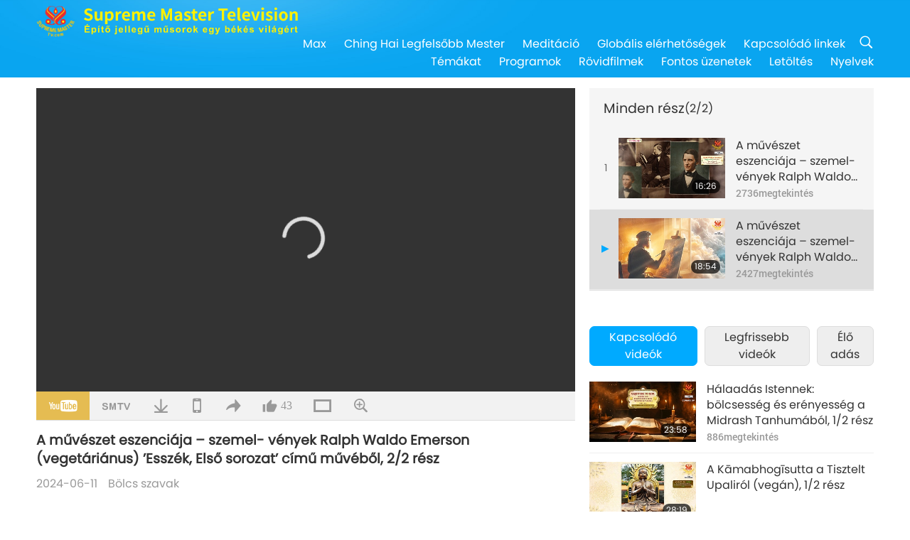

--- FILE ---
content_type: text/html; charset=UTF-8
request_url: https://www2.suprememastertv.com/hu1/v/244458826714.html
body_size: 64199
content:
<!doctype html>
<html lang="hu-HU">

  <head>
    <meta charset="utf-8" name="viewport"
      content="width=device-width, initial-scale=1.0, minimum-scale=1.0, maximum-scale=1.0, user-scalable=no" />
    <meta name="description" content="„Az, hogy minden alkotás végül egy ősi Erőre utal, magyarázatot ad a legmagasabb művészet minden művének közös vonásaira, - hogy egyetemesen érthetőek; hogy visszaadják számunkra a legegyszerűbb lelki…">
    <meta property="og:image" content="../../vimages/202406/2443-WOW1.jpg" />
    <title>A művészet eszenciája – szemel- vények Ralph Waldo Emerson (vegetáriánus) ’Esszék, Első sorozat’ című művéből, 2/2 rész - - Magyar</title>
    <link href="../../css/fonts.css?303374802283" rel="stylesheet" type="text/css">
    <link href="../../css/fonts_main.css?v=303374802420" rel="stylesheet" type="text/css">    <link href="../../favicon.png" rel="icon" />
    <link href="../../css/main.css?303374802157" rel="stylesheet" type="text/css">
    <link href="../../css/v.css?303374802407" rel="stylesheet" type="text/css">
    <link href="../../css/dialog.css?303374802847" rel="stylesheet" type="text/css">
    <link href="../../css/video-js.css?303374802250" rel="stylesheet">
    <link href="../../css/video-js-other.css?303374802666" rel="stylesheet">
    <link href="../../css/foundation-datepicker.css?303374802624" rel="stylesheet" type="text/css">

    <script type="text/javascript" src="../../js/jquery-min.js?303374802835"></script>
    <script type="text/javascript" src="../../js/jquery.qrcode.min.js?303374802712"></script>
    <script type="text/javascript" src="../../js/dialog.js?303374802607"></script>
    <script type="text/javascript" src="../../js/ulist.js?303374802248"></script>
    <script type="text/javascript" src="../../js/main.js?303374802586"></script>
    <script type="text/javascript" src="../../js/v.js?303374802846"></script>
    <script type="text/javascript" src="../../js/addtoany.js?303374802658"></script>
    <script type="text/javascript" src="../../js/video.js?303374802459"></script>
    <script type="text/javascript" src="../../js/video-other.js?303374802889"></script>
    <script type="text/javascript" src="../../js/videojs/hu.js?303374802958"></script>
    <script type="text/javascript" src="../../js/FileSaver.js?303374802859"></script>
    <script type="text/javascript" src="../../js/html-docx.js?303374802952"></script>
    <script type="text/javascript" src="../../js/foundation-datepicker.js?303374802428"></script>
    <script type="text/javascript" src="../../js/datepicker/hu.js?303374802539"></script><script type="text/javascript">
VSERVER = "https://video.suprememastertv.com/vod/video/";ipCountry = "us";
videoPlayerData["sourceDefault"] = "video";
videoPlayerData["videoPoster"] = "../../vimages/202406/2443-WOW1.jpg";
videoPlayerData["youTubeUrl"] = "Lo3H3wGhofI";
videoPlayerData["videoLength"]= "18:54";
videoPlayerData["vid"] = "244458826714";
videoPlayerData["start"] = "0";
videoPlayerData["videoFile"] = new Array();
videoPlayerData["videoFile"].push(new Array('1080p','2024/0611/2443-WOW-Ralph-Waldo-Emerson-p2o2-1080p.mp4'));
videoPlayerData["videoFile"].push(new Array('720p','2024/0611/2443-WOW-Ralph-Waldo-Emerson-p2o2-2m.mp4'));
videoPlayerData["videoFile"].push(new Array('396p','2024/0611/2443-WOW-Ralph-Waldo-Emerson-p2o2-700k.mp4'));
LANG = "hu";
</script>  </head>

  <body class="lang-hu">
    <div class="viewport" id="viewport">
<aside class="menu-lang" id="menu-lang-mobile"><div class="bottom-mask"></div><div class="btn-close-lang-diagbox ico-close" id="btn-close-lang-diagbox"></div><div class="menu-langbox"><ul><li><a data="en" href="/en1/">English (English)</a></li><li><a data="ch" href="/ch1/">正體中文 (Chinese trad.)</a></li><li><a data="gb" href="/gb1/">简体中文 (Chinese simp.)</a></li><li><a data="de" href="/de1/">Deutsch (German)</a></li><li><a data="es" href="/es1/">Español (Spanish)</a></li><li><a data="fr" href="/fr1/">Français (French)</a></li><li class="current"><a data="hu" href="/hu1/">Magyar (Hungarian)</a></li><li><a data="jp" href="/jp1/">日本語 (Japanese)</a></li><li><a data="kr" href="/kr1/">한국어 (Korean)</a></li><li><a data="mn" href="/mn1/">Монгол хэл (Mongolian)</a></li><li><a data="vn" href="/vn1/">Âu Lạc (Vietnamese)</a></li><li><a data="bg" href="/bg1/">български (Bulgarian)</a></li><li><a data="ms" href="/ms1/">Bahasa Melayu (Malay)</a></li><li><a data="fa" href="/fa1/">فارسی (Persian)</a></li><li><a data="pt" href="/pt1/">Português (Portuguese)</a></li><li><a data="ro" href="/ro1/">Română (Romanian)</a></li><li><a data="id" href="/id1/">Bahasa Indonesia (Indonesian)</a></li><li><a data="th" href="/th1/">ไทย (Thai)</a></li><li><a data="ar" href="/ar1/">العربية (Arabic)</a></li><li><a data="cs" href="/cs1/">Čeština (Czech)</a></li><li><a data="pa" href="/pa1/">ਪੰਜਾਬੀ (Punjabi)</a></li><li><a data="ru" href="/ru1/">Русский (Russian)</a></li><li><a data="te" href="/te1/">తెలుగు లిపి (Telugu)</a></li><li><a data="hi" href="/hi1/">हिन्दी (Hindi)</a></li><li><a data="pl" href="/pl1/">Polski (Polish)</a></li><li><a data="it" href="/it1/">Italiano (Italian)</a></li><li><a data="tl" href="/tl1/">Wikang Tagalog (Tagalog)</a></li><li><a data="uk" href="/uk1/">Українська Мова (Ukrainian)</a></li></ul></div></aside>
<div class="srch-diag" id="srch-diag"><div class="titles">Keresés<button class="btn-srch-close ico-close" id="btn-srch-close"></button></div><div class="srch-keywords-input"><div class="srch-limit"><div class="srch-lang" id="btn-srch-limit" tar="srch-lang-list" event="click" diffy="10"><div class="name" id="srch-lang-name">Magyar</div><span class="ico-downr"></span></div></div><div class="srch-inputbox"><div class="srch-loading" id="srch-loading"></div><input type="text" class="srch-keywords" id="srch-keywords" placeholder="Kulcsszavak" autocomplete="off"><button class="btn-srch-submit ico-srch" id="btn-srch-submit"></button></div></div><div class="srch-keywords-list" id="srch-keywords-list"><div class="srch-keywords-links" id="srch-keywords-links"></div></div></div>
<nav class="navmenus" id="navmenus"><div class="navmenu-topbar"><button class="btn-navmenu-close ico-close" id="btn-navmenu-close"></button></div><div class="navmenus-contents" id="navmenus-contents"><div class="bottom-mask"></div><div class="navmenu-item"><h3 class="title-mobile"><a href="../">Kezdő oldal</a></h3></div><div class="navmenu-item"><h3 class="title-mobile"><a href="../../webtv/">Élő adás</a></h3></div><div class="navmenu-item"><h3 class="title-mobile"><a href="../../max/">Max</a></h3></div><div class="navmenu-item"><h3 class="title-mobile"><a href="../download" class="menu-title">Letöltés</a></h3></div><div class="navmenu-item"><h3 class="title-mobile"><a href="../master/">Ching Hai Legfelsőbb Mester</a></h3></div><div class="navmenu-item"><h3 class="title-mobile"><a href="../meditation/">Meditáció</a></h3></div><div class="navmenu-item"><h3 class="title-mobile"><a href="../worldwide/">Globális elérhetőségek</a></h3></div><div class="navmenu-item" id="navmenu-channel"><h3 class="title-mobile include-submenu"><a href="../channel/veganism" class="menu-title">Témákat</a></h3><div class="submenus submenu-content submenu-content-channel"><ul class="items-column"><li><a href="../channel/veganism"><span class="name">Veganizmus</span><span class="note">Egészséges étrend a csodálatos életért.</span></a></li><li><a href="../channel/peace"><span class="name">Béke</span><span class="note">A világbéke velünk kezdődik.</span></a></li><li><a href="../channel/culture"><span class="name">Kultúra</span><span class="note">Életünk gyarapítása multikulturális hírekkel a bolygó minden részéről.</span></a></li></ul><ul class="items-column"><li><a href="../channel/spirituality"><span class="name">Spiritualitás</span><span class="note">Keresd a nagyobb tökéletességet!</span></a></li><li><a href="../channel/environment"><span class="name">Környezet</span><span class="note">Fenséges bolygónk azonnali figyelmet igényel.</span></a></li><li><a href="../channel/health"><span class="name">Egészség</span><span class="note">Fizikai jólétünkért és spirituális felemelkedésünkért.</span></a></li></ul><ul class="items-column"><li><a href="../channel/animal"><span class="name">Állatok</span><span class="note">Szeretet és társaság.</span></a></li><li><a href="../channel/art"><span class="name">Művészet</span><span class="note">Az önmegvalósítás kutatására ösztönöz.</span></a></li><li><a href="../channel/others"><span class="name">Vegyes</span><span class="note">Mindent felkaroló, mindent felölelő.</span></a></li></ul></div></div><div class="navmenu-item" id="navmenu-program"><h3 class="title-mobile include-submenu"><a href="../program/all" class="menu-title">Programok</a></h3><div class="submenus submenu-content submenu-content-program"><ul class="items-column"><li><a href="../program/all">Minden program</a></li><li><a href="../program/GOL" class="program" id="btn-semenu-item"><span class="menu-title-se">A Szeretet ajándéka</span></a></li><li><a href="../program/SCP" class="program" id="btn-semenu-item"><span class="menu-title-se">Ching Hai Legfelsőbb Mester (vegán) dalai, kompozíciói, költészete és előadásai</span></a></li><li><a href="../program/AJAR" class="program" id="btn-semenu-item" tar="navmenu-third-ajar"><span class="menu-title-se include-thirdmenu">Utazás esztétikus birodalmakon át</span><span id="ico-thirdmenu" class="ico ico-down"></span></a></li><div class="thirdmenu" id="navmenu-third-ajar"><div class="bar"><button class="btn-close-menu ico-close" id="btn-close-thirdmenu"></button></div><a href="../program/AJAR">Minden program</a><a href="../program/AJAR_TM">A Musical</a><a href="../program/AJAR_IAD">Nemzetközi Művész Nap</a><a href="../program/AJAR_SG">Egy különleges összejövetel Ching Hai Legfelsőbb Mesterrel (vegán) és megbecsült művészekkel</a><a href="../program/AJAR_JHC">Egy örömteli ünnepi ünnepség</a><a href="../program/AJAR_DRAM">Dráma</a></div><li><a href="../program/AW" class="program" id="btn-semenu-item" tar="navmenu-third-aw"><span class="menu-title-se include-thirdmenu">Állatvilág: lakótársaink</span><span id="ico-thirdmenu" class="ico ico-down"></span></a></li><div class="thirdmenu" id="navmenu-third-aw"><div class="bar"><button class="btn-close-menu ico-close" id="btn-close-thirdmenu"></button></div><a href="../program/AW">Minden program</a><a href="../program/AW_UAPC">Az állat-személy társak megértése</a><a href="../program/AW_BA">Az állat-személyek kiválósága</a><a href="../program/AW_AAP">Elképesztő állat-személyek</a></div><li><a href="../program/BMD" class="program" id="btn-semenu-item" tar="navmenu-third-bmd"><span class="menu-title-se include-thirdmenu">Mester és tanítványok között</span><span id="ico-thirdmenu" class="ico ico-down"></span></a></li><div class="thirdmenu" id="navmenu-third-bmd"><div class="bar"><button class="btn-close-menu ico-close" id="btn-close-thirdmenu"></button></div><a href="../program/BMD">Minden program</a><a href="../program/BMD_2025_2024">2025-2024 Legfrissebb</a><a href="../program/BMD_BS">Buddhista történetek</a><a href="../program/BMD_TSS">A Szurangama Szútra</a><a href="../program/BMD_TLLM">Mahavira Úr élete</a><a href="../program/BMD_BMMD">Blessings: Master Meets with Disciples, Compilation</a><a href="../program/BMD_RIH">Elvonulás Magyarországon 2005. február 23.-március 7.</a><a href="../program/BMD_MTJ">A Mester vicceket mesél</a></div><li><a href="../program/CS" class="program" id="btn-semenu-item"><span class="menu-title-se">Filmajánló</span></a></li></ul><ul class="items-column "><li><a href="../program/CTAW" class="program" id="btn-semenu-item"><span class="menu-title-se">Kulturális emlékek a világ minden táján</span></a></li><li><a href="../program/EE" class="program" id="btn-semenu-item"><span class="menu-title-se">Megvilágosító szórakozás</span></a></li><li><a href="../program/GAT" class="program" id="btn-semenu-item"><span class="menu-title-se">Aranykori technológia</span></a></li><li><a href="../program/GG" class="program" id="btn-semenu-item"><span class="menu-title-se">Jó Kormányzás</span></a></li><li><a href="../program/GPGW" class="program" id="btn-semenu-item"><span class="menu-title-se">Jó emberek, jó tettek</span></a></li><li><a href="../program/HL" class="program" id="btn-semenu-item"><span class="menu-title-se">Egészséges életmód</span></a></li><li><a href="../program/KW" class="program" id="btn-semenu-item"><span class="menu-title-se">Gyerekek csodavilágához</span></a></li></ul><ul class="items-column "><li><a href="../program/LS" class="program" id="btn-semenu-item"><span class="menu-title-se">Egy szent élete</span></a></li><li><a href="../program/MOS" class="program" id="btn-semenu-item"><span class="menu-title-se">A siker példaképei</span></a></li><li><a href="../program/AP" class="program" id="btn-semenu-item" tar="navmenu-third-ap"><span class="menu-title-se include-thirdmenu">Több részes sorozat a bolygónkról szóló ősi jóslatokról</span><span id="ico-thirdmenu" class="ico ico-down"></span></a></li><div class="thirdmenu" id="navmenu-third-ap"><div class="bar"><button class="btn-close-menu ico-close" id="btn-close-thirdmenu"></button></div><a href="../program/AP">Minden program</a><a href="../program/AP_PAMB">Próféciák Maitréja Buddháról</a><a href="../program/AP_TSC">Jézus Krisztus Második Eljövetele</a><a href="../program/AP_FNP">Az Első Nemzetek Próféciái</a><a href="../program/AP_PET">Prophecies of the End Times</a><a href="../program/AP_NA">New Age</a></div><li><a href="../program/NB" class="program" id="btn-semenu-item"><span class="menu-title-se">A természet szépsége</span></a></li><li><a href="../program/NWN" class="program" id="btn-semenu-item" tar="navmenu-third-nwn"><span class="menu-title-se include-thirdmenu">Figyelemreméltó hírek</span><span id="ico-thirdmenu" class="ico ico-down"></span></a></li><div class="thirdmenu" id="navmenu-third-nwn"><div class="bar"><button class="btn-close-menu ico-close" id="btn-close-thirdmenu"></button></div><a href="../program/NWN">Minden program</a><a href="../program/NWN_SMCH">Legfrissebb hírek</a><a href="../program/NWN_SN">Kiválasztott hírek</a><a href="../program/NWN_HL">Szívküldi üzenet</a><a href="../program/NWN_UT">Hasznos Tippek</a></div><li><a href="../program/NL" class="program" id="btn-semenu-item"><span class="menu-title-se">Nemes származásunk</span></a></li><li><a href="../program/PE" class="program" id="btn-semenu-item"><span class="menu-title-se">Föld bolygó: szerető otthonunk</span></a></li></ul><ul class="items-column "><li><a href="../program/PCC" class="program" id="btn-semenu-item"><span class="menu-title-se">Pozitív változások az országokban</span></a></li><li><a href="../program/SHOW" class="program" id="btn-semenu-item" tar="navmenu-third-show"><span class="menu-title-se include-thirdmenu">Show</span><span id="ico-thirdmenu" class="ico ico-down"></span></a></li><div class="thirdmenu" id="navmenu-third-show"><div class="bar"><button class="btn-close-menu ico-close" id="btn-close-thirdmenu"></button></div><a href="../program/SHOW">Minden program</a><a href="../program/SHOW_HEOM">Ching Hai Legfelsőbb Mester (vegán) a hús káros hatásairól</a><a href="../program/SHOW_FLC">Future Life Celebration</a></div><li><a href="../program/SS" class="program" id="btn-semenu-item"><span class="menu-title-se">Tudomány és spiritualitás</span></a></li><li><a href="../program/SWA" class="program" id="btn-semenu-item"><span class="menu-title-se">Ragyogó Világ kitüntetések</span></a></li><li><a href="../program/WAU" class="program" id="btn-semenu-item"><span class="menu-title-se">A körülöttünk lévő világ</span></a></li><li><a href="../program/UL" class="program" id="btn-semenu-item"><span class="menu-title-se">Felemelő irodalom</span></a></li><li><a href="../program/VE" class="program" id="btn-semenu-item"><span class="menu-title-se">Vega elit</span></a></li></ul><ul class="items-column "><li><a href="../program/VEG" class="program" id="btn-semenu-item" tar="navmenu-third-veg"><span class="menu-title-se include-thirdmenu">Veganizmus: a nemes életmód</span><span id="ico-thirdmenu" class="ico ico-down"></span></a></li><div class="thirdmenu" id="navmenu-third-veg"><div class="bar"><button class="btn-close-menu ico-close" id="btn-close-thirdmenu"></button></div><a href="../program/VEG">Minden program</a><a href="../program/VEG_CS">Vegán főzőműsor</a><a href="../program/VEG_MVJ">Az én vegán utam</a></div><li><a href="../program/VR" class="program" id="btn-semenu-item"><span class="menu-title-se">Vegán és vallás</span></a></li><li><a href="../program/WOW" class="program" id="btn-semenu-item" tar="navmenu-third-wow"><span class="menu-title-se include-thirdmenu">Bölcs szavak</span><span id="ico-thirdmenu" class="ico ico-down"></span></a></li><div class="thirdmenu" id="navmenu-third-wow"><div class="bar"><button class="btn-close-menu ico-close" id="btn-close-thirdmenu"></button></div><a href="../program/WOW">Minden program</a><a href="../program/WOW_SMCH">Ching Hai Legfelsőbb Mester előadásai</a></div><li><a href="../program/FEATURED" class="program" id="btn-semenu-item"><span class="menu-title-se">Kiemelt Programok</span></a></li></ul></div></div><div class="navmenu-item" id="navmenu-special"><h3 class="title-mobile include-submenu"><a href="../program/ADS" class="menu-title">Rövidfilmek</a></h3><div class="submenus submenu-content submenu-content-special"><ul class="items-column"><li><a href="../program/ADS">Minden rövidfilm</a></li><li><a href="../program/ADS_VE" >Vega elit</a></li><li><a href="../program/ADS_SMDA" >Ching Hai Legfelsőbb Mester: művészi tervek & műalkotások</a></li><li><a href="../program/ADS_VTHH" >Látogatások a Mennyben és a pokolban: beszámolók</a></li><li><a href="../program/ADS_BQYM" >A Quan Yin meditáció előnyei</a></li></ul><ul class="items-column"><li><a href="../program/ADS_MFC" >Hírességek üzenetei</a></li><li><a href="../program/ADS_ANIM" >Állatok</a></li><li><a href="../program/ADS_CC" >Klímaváltozás </a></li><li><a href="../program/ADS_SMQ" >Ching Hai Legfelsőbb Mester: idézetek</a></li><li><a href="../program/ADS_POEM" >Költemények</a></li></ul><ul class="items-column"><li><a href="../program/ADS_VRW" >Vega éttermek szerte a világon</a></li><li><a href="../program/ADS_VFSW" >Vega élelmiszerellátók szerte a világon</a></li><li><a href="../program/ADS_NASW" >Nem ölő menhelyek szerte a világon</a></li><li><a href="../program/ADS_VEM" >Venerated Enlightened Masters</a></li><li><a href="../program/ADS_IR" >…A vallásokban</a></li></ul><ul class="items-column"><li><a href="../program/ADS_LB" >Élj jobban</a></li><li><a href="../program/ADS_BOB" >A tilalmak előnyei…</a></li><li><a href="../program/ADS_DT" >Dokumentumfilmek előzetesei</a></li><li><a href="../program/ADS_MP" >Teremts békét</a></li><li><a href="../program/ADS_VTN" >Vega irányzat hírei</a></li></ul><ul class="items-column"><li><a href="../program/ADS_BV" >Legyél vegán</a></li><li><a href="../program/ADS_ALS" >Alternatív életmód: rövid jelenetek</a></li><li><a href="../program/ADS_SLOG" >Szlogenek</a></li><li><a href="../program/ADS_PSA" >Közszolgálati bejelentések</a></li><li><a href="../program/ADS_HG" >Ünnepi üdvözlet</a></li></ul><ul class="items-column"><li><a href="../program/ADS_IM" >Fontos üzenetek</a></li></ul></div></div><div class="navmenu-item"><h3 class="title-mobile"><a href="../program/ADS_IM" class="menu-title">Fontos üzenetek</a></h3></div><div class="navmenu-item"><h3 class="title-mobile"><a href="../links/">Kapcsolódó linkek</a></h3></div>	
	
<div class="navmenu-lang" id="menu-lang-pc"><div class="menu-langbox"><ul><li><a data="en" href="/en1/">English (English)</a></li>
<li><a data="ch" href="/ch1/">正體中文 (Chinese trad.)</a></li>
<li><a data="gb" href="/gb1/">简体中文 (Chinese simp.)</a></li>
<li><a data="de" href="/de1/">Deutsch (German)</a></li>
<li><a data="es" href="/es1/">Español (Spanish)</a></li>
<li><a data="fr" href="/fr1/">Français (French)</a></li>
<li class="current"><a data="hu" href="/hu1/">Magyar (Hungarian)</a></li>
<li><a data="jp" href="/jp1/">日本語 (Japanese)</a></li>
<li><a data="kr" href="/kr1/">한국어 (Korean)</a></li>
<li><a data="mn" href="/mn1/">Монгол хэл (Mongolian)</a></li>
</ul>
<ul><li><a data="vn" href="/vn1/">Âu Lạc (Vietnamese)</a></li>
<li><a data="bg" href="/bg1/">български (Bulgarian)</a></li>
<li><a data="ms" href="/ms1/">Bahasa Melayu (Malay)</a></li>
<li><a data="fa" href="/fa1/">فارسی (Persian)</a></li>
<li><a data="pt" href="/pt1/">Português (Portuguese)</a></li>
<li><a data="ro" href="/ro1/">Română (Romanian)</a></li>
<li><a data="id" href="/id1/">Bahasa Indonesia (Indonesian)</a></li>
<li><a data="th" href="/th1/">ไทย (Thai)</a></li>
<li><a data="ar" href="/ar1/">العربية (Arabic)</a></li>
<li><a data="cs" href="/cs1/">Čeština (Czech)</a></li>
</ul>
<ul><li><a data="pa" href="/pa1/">ਪੰਜਾਬੀ (Punjabi)</a></li>
<li><a data="ru" href="/ru1/">Русский (Russian)</a></li>
<li><a data="te" href="/te1/">తెలుగు లిపి (Telugu)</a></li>
<li><a data="hi" href="/hi1/">हिन्दी (Hindi)</a></li>
<li><a data="pl" href="/pl1/">Polski (Polish)</a></li>
<li><a data="it" href="/it1/">Italiano (Italian)</a></li>
<li><a data="tl" href="/tl1/">Wikang Tagalog (Tagalog)</a></li>
<li><a data="uk" href="/uk1/">Українська Мова (Ukrainian)</a></li>
</ul>
</div></div></div></nav>
<div class="header-container" id="header-container"><header class="header header-s header-min header-hide" id="header-min"></header><header class="header header-s" id="header"><div class="topbar"><div class="topbar-box">Ma van 2026.01.22 csütörtök</div></div><div class="topbox"><div class="topbox-contents" id="topbox-contents"><div class="btn-leftbox"><button class="btn-back ico-back" id="btn-back"></button><button class="btn-srch-diag ico-srch" id="btn-srch-diag-mobile"></button></div><a href="../" class="logo" id="topbox-logo"><img src="../../images/logo.png"></a><a href="../" class="title" id="topbox-title"><img src="../../images/title_hu.svg" /></a><nav id="nav" class="nav"><div class="nav-items"><div class="nav-rows1"><li><a href="../max/" class="menu-title">Max</a></h3><li><a href="../master/" class="menu-title">Ching Hai Legfelsőbb Mester</a></h3><li><a href="../meditation/">Meditáció</a></li><li><a href="../worldwide/">Globális elérhetőségek</a></li><li><a href="../links/">Kapcsolódó linkek</a></li><li class="btn-srch-extend"><a href="#" class="ico-srch" id="btn-srch-submit-extend"></a></li></div><div class="nav-rows2"><li tar="navmenu-channel"><a href="#" class="menu-title">Témákat</a></h3><li tar="navmenu-program"><a href="#" class="menu-title">Programok</a></h3><li tar="navmenu-special"><a href="#" class="menu-title">Rövidfilmek</a></h3><li tar="navmenu-important"><a href="../program/ADS_IM" class="menu-title">Fontos üzenetek</a></h3><li><a href="../search/">Letöltés</a></li><li tar="menu-lang-pc">Nyelvek</li><div class="srchs srchs-min" id="srchs"><div class="srch-keywords-input"><div class="srch-loading srch-loading-pc" id="srch-loading"></div><div class="srch-limit"><div class="srch-lang" id="btn-srch-limit" tar="srch-lang-list" event="click" diffy="12"><div class="name" id="srch-lang-name">Magyar</div><span class="ico-downr"></span></div><div class="line1"></div></div><input type="text" class="srch-keywords" id="srch-keywords" placeholder="Kulcsszavak" autocomplete="off"><button class="btn-srch-to-min ico-close" id="btn-srch-to-min"></button><button class="btn-srch-submit ico-srch" id="btn-srch-submit-extend"></button></div><div class="srch-keywords-list" id="srch-keywords-list"><div class="srch-keywords-links" id="srch-keywords-links"></div></div></div></div></div></nav><div class="srchs-m" id="srchs-m"><button class="btn-lang-diag ico-lang" id="btn-lang-diag"></button><button class="btn-navmenu ico-navmenu" id="btn-navmenu"></button></div></div></div></header></div>
<div class="btn-top" id="btn-top"></div><div class="float-menus" id="float-menus-srchs"><div class="container"><div class="float-menus-contents" id="float-menus-contents"><div class="float-menu-srch-lang" id="srch-lang-list" onclickclose><button class="btn-menuclose ico-close" id="btn-menuclose"></button><div class="menu-title">Nyelv kiválasztása</div><div class="contents-pc"><ul><li data="en">English</li>
<li data="ch">正體中文</li>
<li data="gb">简体中文</li>
<li data="de">Deutsch</li>
<li data="es">Español</li>
<li data="fr">Français</li>
<li data="hu">Magyar</li>
<li data="jp">日本語</li>
<li data="kr">한국어</li>
<li data="mn">Монгол хэл</li>
</ul>
<ul><li data="vn">Âu Lạc</li>
<li data="bg">български</li>
<li data="ms">Bahasa Melayu</li>
<li data="fa">فارسی</li>
<li data="pt">Português</li>
<li data="ro">Română</li>
<li data="id">Bahasa Indonesia</li>
<li data="th">ไทย</li>
<li data="ar">العربية</li>
<li data="cs">Čeština</li>
</ul>
<ul><li data="pa">ਪੰਜਾਬੀ</li>
<li data="ru">Русский</li>
<li data="te">తెలుగు లిపి</li>
<li data="hi">हिन्दी</li>
<li data="pl">Polski</li>
<li data="it">Italiano</li>
<li data="tl">Wikang Tagalog</li>
<li data="uk">Українська Мова</li>
<li data="more">Mások</li>
</ul>
</div><div class="contents-mobile"><ul><li data="en">English</li>
<li data="ch">正體中文</li>
<li data="gb">简体中文</li>
<li data="de">Deutsch</li>
<li data="es">Español</li>
<li data="fr">Français</li>
<li data="hu">Magyar</li>
<li data="jp">日本語</li>
<li data="kr">한국어</li>
<li data="mn">Монгол хэл</li>
<li data="vn">Âu Lạc</li>
<li data="bg">български</li>
<li data="ms">Bahasa Melayu</li>
<li data="fa">فارسی</li>
<li data="pt">Português</li>
</ul>
<ul><li data="ro">Română</li>
<li data="id">Bahasa Indonesia</li>
<li data="th">ไทย</li>
<li data="ar">العربية</li>
<li data="cs">Čeština</li>
<li data="pa">ਪੰਜਾਬੀ</li>
<li data="ru">Русский</li>
<li data="te">తెలుగు లిపి</li>
<li data="hi">हिन्दी</li>
<li data="pl">Polski</li>
<li data="it">Italiano</li>
<li data="tl">Wikang Tagalog</li>
<li data="uk">Українська Мова</li>
<li data="more">Mások</li>
</ul>
</div></div><div class="float-menu-srch-srange" id="srch-srange-list" onclickclose><button class="btn-menuclose ico-close" id="btn-menuclose"></button><div class="menu-title">Keresési tartomány</div><div class="contents"><div class="btn" id="btn" data="">Cím</div><div class="btn" id="btn" data="all">Átirat</div></div></div></div></div></div><div class="bk-play"><div class="body-box"><div class="body-left" id="body-left"><div class="playerbox-container">
  <div class="player-loading" id="loading-player">
    <svg class="spinner" viewBox="0 0 66 66" xmlns="http://www.w3.org/2000/svg"><circle class="path" fill="none" stroke-width="6" stroke-linecap="round" cx="33" cy="33" r="30"></circle></svg>
  </div>

  <div class="upnext" id="upnext">
    <div class="title">Ezután következik<span id="upnext-time"></span></div>
    <div class="vbox">
      <div class="simage">
        <div class="simagebox" id="upnext-poster">
          <img src="../../images/btn-video169.gif">          <div class="info">
            <span class="length" id="upnext-videolength"></span>
          </div>
        </div>
      </div>
      <div class="titles" id="upnext-videotitle"></div>
    </div>
    <div class="buttons">
      <div class="btn replay">
        <button class="ico-replay" id="btn-replay"></button>
      </div>
      <div class="btn stop">
        <button class="ico-stop" id="btn-stop-upnext"></button>
        <canvas id="canvas-upnext" width="60" height="60"></canvas>
      </div>
    </div>
  </div>

    <div class="playerbox" id="playerbox"></div>
</div>
<div class="player-btns" id="player-btns"><div class="btn-note" id="btn-note"><div class="text" id="btn-note-text"></div></div><button id="btn-resource" class="btn youtube ico-youtube current" note="YouTube"></button><button id="btn-resource" class="btn website ico-smtv" note="SMTV"></button><button class="btn download ico-download" id="btn-download" note="Videó letöltése"></button><button class="btn mobile ico-mobile" id="btn-mobile" note="Mobil"></button><button class="btn share ico-share" id="btn-share" note="Megosztás"></button><button class="btn liked ico-like" id="btn-like" data="244458826714" note="Kedvelés"><span id="likenum">43</span></button><button class="btn theater ico-theater" id="btn-theater" note-theater="Mozi nézet" note-default-view="Alap nézet"></button><a href="../help/bigsubtitle.html" class="btn ico-bigsubtitle" target="_blank" id="btn-bigsubtitle" note="A felirat nagyítása">&nbsp;</a></div><div class="article-box"><article class="article"><div class="article-head"><div class="titles" id="article-titles"><h1 id="article-title">A művészet eszenciája – szemel- vények Ralph Waldo Emerson (vegetáriánus) ’Esszék, Első sorozat’ című művéből, 2/2 rész</h1><div class="moreinfos"><div class="time">2024-06-11</div><div class="type"><a href="../search/?type=WOW">Bölcs szavak</a></div></div></div></div><div class="playlist" id="mobile-playlist"></div><div class="article-body"><div class="details"><div class="dhead"><span class="title">Részletek</span><div class="btns"><div id="btn-download-docx">Letöltés <span id="file-format">Docx<span></div></div></div><div class="text" id="article-text-container"><div class="list-more" id="btn-abstract-more"><div class="backcolor1"></div><div class="backcolor2"><span>Tovább olvasom</span></div></div><div class="article-text" id="article-text">„Az, hogy minden alkotás végül egy ősi Erőre utal, magyarázatot ad a legmagasabb művészet minden művének közös vonásaira, - hogy egyetemesen érthetőek; hogy visszaadják számunkra a legegyszerűbb lelkiállapotokat, és [spirituálisak] .”</div></div></div></div></article><div class="playlist-theater" id="playlist-theater"></div></div></div><div id="playlist-default"><div class="playlist" id="playlist"><div class="playlist-contaner" id="playlist-container"><div class="list-more" id="btn-playlist-more"><div class="backcolor1"></div><div class="backcolor2"><span>Továbbiak megtekintése</span></div></div><div class="title-type list-bar-play title-type-episode" id="list-bar-play">Minden rész  <span class="episode-num">(2/2)</span></div><div class="list-play" id="list-play"><div class="list-range scrollbar-y " id="list-range"><div class="list-all"><div class="vbox" id="244401959680"><div class="num1">1</div><div class="contents"><div class="simage"><div class="simagebox" style="background-image: url(../../vimages/202406/2442-WOW1s.jpg)"><a href="../v/244401959680.html" title="A művészet eszenciája – szemel- vények Ralph Waldo Emerson (vegetáriánus) ’Esszék, Első sorozat’ című művéből, 1/2 rész"></a><img src="../../images/btn-video169.gif"><div class="info"><span class="length">16:26</span></div></div></div><div class="titles"><h3><a href="../v/244401959680.html" title="A művészet eszenciája – szemel- vények Ralph Waldo Emerson (vegetáriánus) ’Esszék, Első sorozat’ című művéből, 1/2 rész">A művészet eszenciája – szemel- vények Ralph Waldo Emerson (vegetáriánus) ’Esszék, Első sorozat’ című művéből, 1/2 rész</a></h3><div class="time-pc"><span id="counter-num" class="counter-244401959680">2736</span> megtekintés</div></div></div><div class="types-mobile"><div class="type">Bölcs szavak</div><div class="time">2024-06-10</div><div class="time"><span id="counter-num" class="counter-244401959680">2736</span> megtekintés</div></div></div><div class="vbox vboxcurrent" id="244458826714"><div class="num1">2</div><div class="contents"><div class="simage"><div class="simagebox" style="background-image: url(../../vimages/202406/2443-WOW1s.jpg)"><a href="../v/244458826714.html" title="A művészet eszenciája – szemel- vények Ralph Waldo Emerson (vegetáriánus) ’Esszék, Első sorozat’ című művéből, 2/2 rész"></a><img src="../../images/btn-video169.gif"><div class="info"><span class="length">18:54</span></div></div></div><div class="titles"><h3><a href="../v/244458826714.html" title="A művészet eszenciája – szemel- vények Ralph Waldo Emerson (vegetáriánus) ’Esszék, Első sorozat’ című művéből, 2/2 rész">A művészet eszenciája – szemel- vények Ralph Waldo Emerson (vegetáriánus) ’Esszék, Első sorozat’ című művéből, 2/2 rész</a></h3><div class="time-pc"><span id="counter-num" class="counter-244458826714">2427</span> megtekintés</div></div></div><div class="types-mobile"><div class="type">Bölcs szavak</div><div class="time">2024-06-11</div><div class="time"><span id="counter-num" class="counter-244458826714">2427</span> megtekintés</div></div></div></div></div></div></div><div class="view-more-container"><div class="view-btns" id="btns-view-more"><a href="#" id="btn-view-more-related" data="related-content">Kapcsolódó videók</a><a href="#" id="btn-view-more-latest" data="latest-content">Legfrissebb videók</a><a href="../" id="btn-view-more-related">Élő adás</a></div><div class="view-more-group" id="view-more-group"><div class="view-content" id="related-content"><div class="list-more list-more-none" id="btn-related-more"><div class="backcolor1"></div><div class="backcolor2"><span>Továbbiak megtekintése</span></div></div><div class="title-type">Kapcsolódó videók</div><div class="vbox" id="299373038349"><div class="contents"><div class="simage"><div class="simagebox" style="background-image: url(../../vimages/202512/2992-WOW1s.jpg)"><a href="../v/299373038349.html" title="Hálaadás Istennek: bölcsesség és erényesség a Midrash Tanhumából, 1/2 rész"></a><img src="../../images/btn-video169.gif"><div class="info"><span class="length">23:58</span></div></div></div><div class="titles"><h3><a href="../v/299373038349.html" title="Hálaadás Istennek: bölcsesség és erényesség a Midrash Tanhumából, 1/2 rész">Hálaadás Istennek: bölcsesség és erényesség a Midrash Tanhumából, 1/2 rész</a></h3><div class="time-pc"><span id="counter-num" class="counter-299373038349">886</span> megtekintés</div></div></div><div class="types-mobile"><div class="type">Bölcs szavak</div><div class="time">2025-12-12</div><div class="time"><span id="counter-num" class="counter-299373038349">886</span> megtekintés</div></div></div><div class="vbox" id="299165840240"><div class="contents"><div class="simage"><div class="simagebox" style="background-image: url(../../vimages/202512/2990-WOW1s.jpg)"><a href="../v/299165840240.html" title="A Kāmabhogīsutta a Tisztelt Upaliról (vegán), 1/2 rész"></a><img src="../../images/btn-video169.gif"><div class="info"><span class="length">28:19</span></div></div></div><div class="titles"><h3><a href="../v/299165840240.html" title="A Kāmabhogīsutta a Tisztelt Upaliról (vegán), 1/2 rész">A Kāmabhogīsutta a Tisztelt Upaliról (vegán), 1/2 rész</a></h3><div class="time-pc"><span id="counter-num" class="counter-299165840240">1156</span> megtekintés</div></div></div><div class="types-mobile"><div class="type">Bölcs szavak</div><div class="time">2025-12-10</div><div class="time"><span id="counter-num" class="counter-299165840240">1156</span> megtekintés</div></div></div><div class="vbox" id="298966968539"><div class="contents"><div class="simage"><div class="simagebox" style="background-image: url(../../vimages/202512/2988-WOW1s.jpg)"><a href="../v/298966968539.html" title="Újraegyesülés Istennel: Avilai Szent Teréz (vegetáriánus) és a belső kastély, 1/2 rész"></a><img src="../../images/btn-video169.gif"><div class="info"><span class="length">28:18</span></div></div></div><div class="titles"><h3><a href="../v/298966968539.html" title="Újraegyesülés Istennel: Avilai Szent Teréz (vegetáriánus) és a belső kastély, 1/2 rész">Újraegyesülés Istennel: Avilai Szent Teréz (vegetáriánus) és a belső kastély, 1/2 rész</a></h3><div class="time-pc"><span id="counter-num" class="counter-298966968539">1157</span> megtekintés</div></div></div><div class="types-mobile"><div class="type">Bölcs szavak</div><div class="time">2025-12-08</div><div class="time"><span id="counter-num" class="counter-298966968539">1157</span> megtekintés</div></div></div><div class="vbox" id="298669525476"><div class="contents"><div class="simage"><div class="simagebox" style="background-image: url(../../vimages/202512/2985-WOW1s.jpg)"><a href="../v/298669525476.html" title="A dzsainizmus ‘Uttaradhyayana’ szentírásából, 20. lecke – a nirgranthák nagy feladata, 1/2 rész"></a><img src="../../images/btn-video169.gif"><div class="info"><span class="length">26:04</span></div></div></div><div class="titles"><h3><a href="../v/298669525476.html" title="A dzsainizmus ‘Uttaradhyayana’ szentírásából, 20. lecke – a nirgranthák nagy feladata, 1/2 rész">A dzsainizmus ‘Uttaradhyayana’ szentírásából, 20. lecke – a nirgranthák nagy feladata, 1/2 rész</a></h3><div class="time-pc"><span id="counter-num" class="counter-298669525476">1123</span> megtekintés</div></div></div><div class="types-mobile"><div class="type">Bölcs szavak</div><div class="time">2025-12-05</div><div class="time"><span id="counter-num" class="counter-298669525476">1123</span> megtekintés</div></div></div><div class="vbox" id="297424349454"><div class="contents"><div class="simage"><div class="simagebox" style="background-image: url(../../vimages/202511/2974-WOW1s.jpg)"><a href="../v/297424349454.html" title="Bölcsesség és összpontosítás, 1. rész a 10-ből"></a><img src="../../images/btn-video169.gif"><div class="info"><span class="length">39:35</span></div></div></div><div class="titles"><h3><a href="../v/297424349454.html" title="Bölcsesség és összpontosítás, 1. rész a 10-ből">Bölcsesség és összpontosítás, 1. rész a 10-ből</a></h3><div class="time-pc"><span id="counter-num" class="counter-297424349454">2426</span> megtekintés</div></div></div><div class="types-mobile"><div class="type">Bölcs szavak</div><div class="time">2025-11-24</div><div class="time"><span id="counter-num" class="counter-297424349454">2426</span> megtekintés</div></div></div><div class="vbox" id="297270846166"><div class="contents"><div class="simage"><div class="simagebox" style="background-image: url(../../vimages/202511/2971-WOW1s.jpg)"><a href="../v/297270846166.html" title="Egyesülés az igazi Énnel – válogatás az Upanishadok ősi hindu szövegéből, 1/2 rész (A műsor nepáli nyelvű, soknyelvű felirattal)"></a><img src="../../images/btn-video169.gif"><div class="info"><span class="length">19:54</span></div></div></div><div class="titles"><h3><a href="../v/297270846166.html" title="Egyesülés az igazi Énnel – válogatás az Upanishadok ősi hindu szövegéből, 1/2 rész (A műsor nepáli nyelvű, soknyelvű felirattal)">Egyesülés az igazi Énnel – válogatás az Upanishadok ősi hindu szövegéből, 1/2 rész (A műsor nepáli nyelvű, soknyelvű felirattal)</a></h3><div class="time-pc"><span id="counter-num" class="counter-297270846166">1461</span> megtekintés</div></div></div><div class="types-mobile"><div class="type">Bölcs szavak</div><div class="time">2025-11-21</div><div class="time"><span id="counter-num" class="counter-297270846166">1461</span> megtekintés</div></div></div><div class="vbox" id="297065688684"><div class="contents"><div class="simage"><div class="simagebox" style="background-image: url(../../vimages/202511/2969-WOW1s.jpg)"><a href="../v/297065688684.html" title="Isteni terv: betekintés Moria Felemelkedett Mester (vegetáriánus) leveleibe, 1/2 rész (A műsor bolgár nyelvű, soknyelvű felirattal)"></a><img src="../../images/btn-video169.gif"><div class="info"><span class="length">21:46</span></div></div></div><div class="titles"><h3><a href="../v/297065688684.html" title="Isteni terv: betekintés Moria Felemelkedett Mester (vegetáriánus) leveleibe, 1/2 rész (A műsor bolgár nyelvű, soknyelvű felirattal)">Isteni terv: betekintés Moria Felemelkedett Mester (vegetáriánus) leveleibe, 1/2 rész (A műsor bolgár nyelvű, soknyelvű felirattal)</a></h3><div class="time-pc"><span id="counter-num" class="counter-297065688684">1443</span> megtekintés</div></div></div><div class="types-mobile"><div class="type">Bölcs szavak</div><div class="time">2025-11-19</div><div class="time"><span id="counter-num" class="counter-297065688684">1443</span> megtekintés</div></div></div><div class="vbox" id="296853244482"><div class="contents"><div class="simage"><div class="simagebox" style="background-image: url(../../vimages/202511/2967-WOW1s.jpg)"><a href="../v/296853244482.html" title="A háború pusztítása: válogatás a ‘Mencius’ könyvből, Menciustól (vegán), a tisztelt konfuciánus filozófustól, 1/2 rész (A műsor koreai nyelvű, soknyelvű felirattal)"></a><img src="../../images/btn-video169.gif"><div class="info"><span class="length">17:58</span></div></div></div><div class="titles"><h3><a href="../v/296853244482.html" title="A háború pusztítása: válogatás a ‘Mencius’ könyvből, Menciustól (vegán), a tisztelt konfuciánus filozófustól, 1/2 rész (A műsor koreai nyelvű, soknyelvű felirattal)">A háború pusztítása: válogatás a ‘Mencius’ könyvből, Menciustól (vegán), a tisztelt konfuciánus filozófustól, 1/2 rész (A műsor koreai nyelvű, soknyelvű felirattal)</a></h3><div class="time-pc"><span id="counter-num" class="counter-296853244482">1540</span> megtekintés</div></div></div><div class="types-mobile"><div class="type">Bölcs szavak</div><div class="time">2025-11-17</div><div class="time"><span id="counter-num" class="counter-296853244482">1540</span> megtekintés</div></div></div><div class="vbox" id="296566175841"><div class="contents"><div class="simage"><div class="simagebox" style="background-image: url(../../vimages/202511/2964-WOW1s.jpg)"><a href="../v/296566175841.html" title="A szent Ige: válogatás a zoroasztrizmus Ormazd Yast művéből, 1/2 rész (perzsa nyelven bemutatva)"></a><img src="../../images/btn-video169.gif"><div class="info"><span class="length">22:28</span></div></div></div><div class="titles"><h3><a href="../v/296566175841.html" title="A szent Ige: válogatás a zoroasztrizmus Ormazd Yast művéből, 1/2 rész (perzsa nyelven bemutatva)">A szent Ige: válogatás a zoroasztrizmus Ormazd Yast művéből, 1/2 rész (perzsa nyelven bemutatva)</a></h3><div class="time-pc"><span id="counter-num" class="counter-296566175841">1350</span> megtekintés</div></div></div><div class="types-mobile"><div class="type">Bölcs szavak</div><div class="time">2025-11-14</div><div class="time"><span id="counter-num" class="counter-296566175841">1350</span> megtekintés</div></div></div><div class="vbox" id="296362222837"><div class="contents"><div class="simage"><div class="simagebox" style="background-image: url(../../vimages/202511/2962-WOW1s.jpg)"><a href="../v/296362222837.html" title="A Cao Đài Isteni Üzenetek Gyűjteményéből, 1/2 rész(A műsor Au Lac-i (vietnami) nyelvű)"></a><img src="../../images/btn-video169.gif"><div class="info"><span class="length">18:45</span></div></div></div><div class="titles"><h3><a href="../v/296362222837.html" title="A Cao Đài Isteni Üzenetek Gyűjteményéből, 1/2 rész(A műsor Au Lac-i (vietnami) nyelvű)">A Cao Đài Isteni Üzenetek Gyűjteményéből, 1/2 rész(A műsor Au Lac-i (vietnami) nyelvű)</a></h3><div class="time-pc"><span id="counter-num" class="counter-296362222837">1430</span> megtekintés</div></div></div><div class="types-mobile"><div class="type">Bölcs szavak</div><div class="time">2025-11-12</div><div class="time"><span id="counter-num" class="counter-296362222837">1430</span> megtekintés</div></div></div></div><div class="view-content" id="latest-content"><div class="list-more list-more-none" id="btn-latest-more"><div class="backcolor1"></div><div class="backcolor2"><span>Továbbiak megtekintése</span></div></div><div class="title-type">Legfrissebb videók</div><div class="vbox" id="303065765912"><div class="contents"><div class="simage"><div class="simagebox" style="background-image: url(../../vimages/202601/3029-VEG1s.jpg)"><a href="../v/303065765912.html" title="Slow Cooked Senegalese Stew, Part 2 of 2 – Fragrant Vegan Thieboudienne (Jollof Rice) with Tomato and Bell Pepper Nokos Base"></a><img src="../../images/btn-video169.gif"><div class="info"><span class="length">28:56</span></div></div></div><div class="titles"><h3><a href="../v/303065765912.html" title="Slow Cooked Senegalese Stew, Part 2 of 2 – Fragrant Vegan Thieboudienne (Jollof Rice) with Tomato and Bell Pepper Nokos Base">Slow Cooked Senegalese Stew, Part 2 of 2 – Fragrant Vegan Thieboudienne (Jollof Rice) with Tomato and Bell Pepper Nokos Base</a></h3><div class="time-pc"><span id="counter-num" class="counter-303065765912">232</span> megtekintés</div></div></div><div class="types-mobile"><div class="type">Veganizmus: a nemes életmód</div><div class="time">2026-01-18</div><div class="time"><span id="counter-num" class="counter-303065765912">232</span> megtekintés</div></div></div><div class="vbox" id="302916560175"><div class="contents"><div class="simage"><div class="simagebox" style="background-image: url(../../vimages/202601/3029-BMD1s.jpg)"><a href="../v/302916560175.html" title="Őszinte Mestert nehéz találni, 1/5 rész"></a><img src="../../images/btn-video169.gif"><div class="info"><span class="length">42:05</span></div></div></div><div class="titles"><h3><a href="../v/302916560175.html" title="Őszinte Mestert nehéz találni, 1/5 rész">Őszinte Mestert nehéz találni, 1/5 rész</a></h3><div class="time-pc"><span id="counter-num" class="counter-302916560175">1712</span> megtekintés</div></div></div><div class="types-mobile"><div class="type">Mester és tanítványok között</div><div class="time">2026-01-18</div><div class="time"><span id="counter-num" class="counter-302916560175">1712</span> megtekintés</div></div></div><div class="vbox" id="302824709330"><div class="contents"><div class="simage"><div class="simagebox" style="background-image: url(../../vimages/202601/3028-NWN-81s.jpg)"><a href="../v/302824709330.html" title="Sharing Amazing Story of How A Person Found Master"></a><img src="../../images/btn-video169.gif"><div class="info"><span class="length">4:35</span></div></div></div><div class="titles"><h3><a href="../v/302824709330.html" title="Sharing Amazing Story of How A Person Found Master">Sharing Amazing Story of How A Person Found Master</a></h3><div class="time-pc"><span id="counter-num" class="counter-302824709330">812</span> megtekintés</div></div></div><div class="types-mobile"><div class="type">Figyelemreméltó hírek</div><div class="time">2026-01-17</div><div class="time"><span id="counter-num" class="counter-302824709330">812</span> megtekintés</div></div></div><div class="vbox" id="302982406751"><div class="contents"><div class="simage"><div class="simagebox" style="background-image: url(../../vimages/202601/3028-NWN1s.jpg)"><a href="../v/302982406751.html" title="Figyelemreméltó hírek"></a><img src="../../images/btn-video169.gif"><div class="info"><span class="length">40:14</span></div></div></div><div class="titles"><h3><a href="../v/302982406751.html" title="Figyelemreméltó hírek">Figyelemreméltó hírek</a></h3><div class="time-pc"><span id="counter-num" class="counter-302982406751">251</span> megtekintés</div></div></div><div class="types-mobile"><div class="type">Figyelemreméltó hírek</div><div class="time">2026-01-17</div><div class="time"><span id="counter-num" class="counter-302982406751">251</span> megtekintés</div></div></div><div class="vbox" id="302982406713"><div class="contents"><div class="simage"><div class="simagebox" style="background-image: url(../../vimages/202601/3028-WOW1s.jpg)"><a href="../v/302982406713.html" title="Válogatás Gideon Jasper Richard Ouseley tiszteletes (vegetáriánus) ’A szent tizenkettő evangéliuma’ című művéből – 15-17 fejezetek, 2/2 rész"></a><img src="../../images/btn-video169.gif"><div class="info"><span class="length">19:53</span></div></div></div><div class="titles"><h3><a href="../v/302982406713.html" title="Válogatás Gideon Jasper Richard Ouseley tiszteletes (vegetáriánus) ’A szent tizenkettő evangéliuma’ című művéből – 15-17 fejezetek, 2/2 rész">Válogatás Gideon Jasper Richard Ouseley tiszteletes (vegetáriánus) ’A szent tizenkettő evangéliuma’ című művéből – 15-17 fejezetek, 2/2 rész</a></h3><div class="time-pc"><span id="counter-num" class="counter-302982406713">293</span> megtekintés</div></div></div><div class="types-mobile"><div class="type">Bölcs szavak</div><div class="time">2026-01-17</div><div class="time"><span id="counter-num" class="counter-302982406713">293</span> megtekintés</div></div></div><div class="vbox" id="302982406391"><div class="contents"><div class="simage"><div class="simagebox" style="background-image: url(../../vimages/202601/3028-UL1s.jpg)"><a href="../v/302982406391.html" title="“PEACE: Five Tales of Compassion for a Better World” by Cindy Vera (vegan), Part 2 of 2"></a><img src="../../images/btn-video169.gif"><div class="info"><span class="length">20:21</span></div></div></div><div class="titles"><h3><a href="../v/302982406391.html" title="“PEACE: Five Tales of Compassion for a Better World” by Cindy Vera (vegan), Part 2 of 2">“PEACE: Five Tales of Compassion for a Better World” by Cindy Vera (vegan), Part 2 of 2</a></h3><div class="time-pc"><span id="counter-num" class="counter-302982406391">215</span> megtekintés</div></div></div><div class="types-mobile"><div class="type">Felemelő irodalom</div><div class="time">2026-01-17</div><div class="time"><span id="counter-num" class="counter-302982406391">215</span> megtekintés</div></div></div><div class="vbox" id="302824709369"><div class="contents"><div class="simage"><div class="simagebox" style="background-image: url(../../vimages/202601/3028-AJAR1s.jpg)"><a href="../v/302824709369.html" title="An Evening Celebration in Honor of the Birthday of Shakyamuni Buddha (vegan), Part 4 of 6"></a><img src="../../images/btn-video169.gif"><div class="info"><span class="length">25:59</span></div></div></div><div class="titles"><h3><a href="../v/302824709369.html" title="An Evening Celebration in Honor of the Birthday of Shakyamuni Buddha (vegan), Part 4 of 6">An Evening Celebration in Honor of the Birthday of Shakyamuni Buddha (vegan), Part 4 of 6</a></h3><div class="time-pc"><span id="counter-num" class="counter-302824709369">635</span> megtekintés</div></div></div><div class="types-mobile"><div class="type">Utazás esztétikus birodalmakon át</div><div class="time">2026-01-17</div><div class="time"><span id="counter-num" class="counter-302824709369">635</span> megtekintés</div></div></div><div class="vbox" id="302824709232"><div class="contents"><div class="simage"><div class="simagebox" style="background-image: url(../../vimages/202601/3028-BMD1s.jpg)"><a href="../v/302824709232.html" title="Az igazi ima csendben történik, 7/7 rész"></a><img src="../../images/btn-video169.gif"><div class="info"><span class="length">34:52</span></div></div></div><div class="titles"><h3><a href="../v/302824709232.html" title="Az igazi ima csendben történik, 7/7 rész">Az igazi ima csendben történik, 7/7 rész</a></h3><div class="time-pc"><span id="counter-num" class="counter-302824709232">1283</span> megtekintés</div></div></div><div class="types-mobile"><div class="type">Mester és tanítványok között</div><div class="time">2026-01-17</div><div class="time"><span id="counter-num" class="counter-302824709232">1283</span> megtekintés</div></div></div><div class="vbox" id="302724061280"><div class="contents"><div class="simage"><div class="simagebox" style="background-image: url(../../vimages/202601/3027-NWN-11s.jpg)"><a href="../v/302724061280.html" title="7th Annual SacTown VegFest in Sacramento, CA, USA"></a><img src="../../images/btn-video169.gif"><div class="info"><span class="length">4:37</span></div></div></div><div class="titles"><h3><a href="../v/302724061280.html" title="7th Annual SacTown VegFest in Sacramento, CA, USA">7th Annual SacTown VegFest in Sacramento, CA, USA</a></h3><div class="time-pc"><span id="counter-num" class="counter-302724061280">874</span> megtekintés</div></div></div><div class="types-mobile"><div class="type">Figyelemreméltó hírek</div><div class="time">2026-01-16</div><div class="time"><span id="counter-num" class="counter-302724061280">874</span> megtekintés</div></div></div><div class="vbox" id="302724061356"><div class="contents"><div class="simage"><div class="simagebox" style="background-image: url(../../vimages/202601/3027-NWN-81s.jpg)"><a href="../v/302724061356.html" title="Sharing Expressing Sentiments in Response to Our Beloved Master’s Thoughtful and Powerful Poetry"></a><img src="../../images/btn-video169.gif"><div class="info"><span class="length">4:39</span></div></div></div><div class="titles"><h3><a href="../v/302724061356.html" title="Sharing Expressing Sentiments in Response to Our Beloved Master’s Thoughtful and Powerful Poetry">Sharing Expressing Sentiments in Response to Our Beloved Master’s Thoughtful and Powerful Poetry</a></h3><div class="time-pc"><span id="counter-num" class="counter-302724061356">943</span> megtekintés</div></div></div><div class="types-mobile"><div class="type">Figyelemreméltó hírek</div><div class="time">2026-01-16</div><div class="time"><span id="counter-num" class="counter-302724061356">943</span> megtekintés</div></div></div></div></div></div></div></div></div></div><footer class="footer" id="footer"><div class="logos"><img src="../../images/logo_copyright.png"/><div class="slogan">“
Legyetek Vegánok, Őrizzétek meg a Békét, Cselekedjetek Jót. <br>
Keressetek egy Mestert, ha Haza akartok menni. ”<br>
~ Ching Hai Legfelsőbb Mester (vegán)
</div></div><div class="sitelinks"><a href="https://www.facebook.com/SupremeMasterTelevision" class="ico-facebook" target="_blank"></a><a href="https://www.twitter.com/SupremeMasterTV" class="ico-twitter" target="_blank"></a><a href="https://www.instagram.com/SupremeMasterTV" class="ico-instagram" target="_blank"></a><a href="https://SupremeMasterTV.tumblr.com" class="ico-tumblr" target="_blank"></a></div><div class="links"><a href="../">Kezdő oldal</a><a href="../about-us/">Rólunk</a><a href="../contact/">Kapcsolat</a><a href="../links/">Kapcsolódó linkek</a><a href="#" id="btn-download-app">App</a></div><div class="infos"><div>Ez a honlap használható a Google Chrome, Microsoft Edge, FireFox, Safari és Opera böngészőkkel.</div><div>Copyright © Ching Hai Legfelsőbb Mester Nemzetközi Egyesület. Minden jog fenntartva.</div></div><div class="bar"></div></footer><!-- Global site tag (gtag.js) - Google Analytics -->
<script async src="https://www.googletagmanager.com/gtag/js?id=UA-107506230-1"></script>
<script>
  window.dataLayer = window.dataLayer || [];
  function gtag(){dataLayer.push(arguments);}
  gtag('js', new Date());
  gtag('config', 'UA-107506230-1');
</script> 
</div><div class="float-menus" id="float-menus"><div class="container"><div class="ico-boxarrow1" id="float-menus-boxarrow"></div><div class="float-menus-contents" id="float-menus-contents"><div class="float-menu-select-date" id="float-menu-select-date"><button class="btn-menuclose ico-close" id="btn-menuclose"></button><div class="menu-title">Keresés dátum alapján</div><div class="contents-comm"><div class="inputs"><input type="text" id="search-date-from" placeholder="yyyy-mm-dd" data-date-format="yyyy-mm-dd" value="2026-01-22"/><div class="seldate-prompt" id="seldate-prompt"></div><div class="sbtns"><button class="button" id="btn-search-date-submit"><div class="loading-min-white" id="loading"></div><span id="text">Keresés</span></button></div></div></div></div></div></div></div>
        <div id="dialogbox-container">

            <div class="dialogbox" id="dialog-share">
        <div class="bar">
          <div class="titles">Megosztás</div>
          <div class="close" id="dialogbox-close"></div>
        </div>
        <div class="contents contents-share">
          <div class="url-page">
            <input type="text" id="share-url" value="https://suprememastertv.com/hu1/v/244458826714.html" disclear><button id="btn-share-copy-url">MÁSOLÁS</button>          </div>

          <div class="title">Megosztás</div>
          <div class="sicos a2a_kit" data-a2a-url="https://www2.suprememastertv.com/hu1/v/244458826714.html" id="btn-share-items">
            <a class="sico a2a_button_facebook"><img src="../../images/shareico/ico_facebook.gif" /></a>
            <a class="sico a2a_button_twitter"><img src="../../images/shareico/ico_twitter.gif" /></a>
            <a class="sico a2a_button_whatsapp"><img src="../../images/shareico/ico_whatsapp.gif" /></a>
            <a class="sico a2a_button_reddit"><img src="../../images/shareico/ico_reddit.gif" /></a>
            <a class="sico a2a_button_linkedin"><img src="../../images/shareico/ico_linkedin.gif" /></a>
            <a class="sico a2a_button_telegram"><img src="../../images/shareico/ico_telegram.gif" /></a>
            <a class="sico a2a_button_vk"><img src="../../images/shareico/ico_vk.gif" /></a>
            <a class="sico a2a_button_email"><img src="../../images/shareico/ico_email.gif" /></a>
            <a class="sico a2a_dd" id="btn-share-items_more"><img src="../../images/shareico/ico_more.gif" /></a>
          </div>

          <div class="title">Beágyazás</div>
          <div class="start-time">
            <div class="title">Kezdés<input type="text" value="0:00" id="share-start-time" disclear></div>          </div>

          <div class="embed">
            <input type="text" id="share-embed-code" value="&lt;iframe width=&quot;560&quot; height=&quot;315&quot; src=&quot;https://suprememastertv.com/embed/244458826714&quot; frameborder=&quot;0&quot; allowfullscreen&gt;&lt;/iframe&gt;" disclear><button id="btn-share-copy-embed">MÁSOLÁS</button>          </div>
        </div>
      </div>

            <div class="dialogbox" id="dialogbox-download">
        <div class="bar">
          <div class="titles">Letöltés</div>
          <div class="close" id="dialogbox-close"></div>
        </div>
        <div class="contents contents-download">
          <a href="https://video.suprememastertv.com/vod/video/download-mp4.php?file=2024/0611/2443-WOW-Ralph-Waldo-Emerson-p2o2-1080p.mp4" data="244458826714" id="btn-download-link" target="_blank">HD 1080p</a><a href="https://video.suprememastertv.com/vod/video/download-mp4.php?file=2024/0611/2443-WOW-Ralph-Waldo-Emerson-p2o2-2m.mp4" data="244458826714" id="btn-download-link" target="_blank">HD 720p</a><a href="https://video.suprememastertv.com/vod/video/download-mp4.php?file=2024/0611/2443-WOW-Ralph-Waldo-Emerson-p2o2-700k.mp4" data="244458826714" id="btn-download-link" target="_blank">SD 396p</a>        </div>
      </div>

            <div class="dialogbox dialogbox-mobile" id="mobile">
        <div class="bar">
          <div class="titles">Mobil</div>
          <div class="close" id="dialogbox-close"></div>
        </div>
        <div class="contents contents-mobile">
          <div class="tabs">
            <div id="tab-page">Mobil</div>
            <div id="tab-iphone">iPhone</div>
            <div id="tab-android">Android</div>
          </div>
          <div class="tabs-container">
            <div class="tab-box" id="tab-page">
              <div class="qrcode" id="qrcode-page"></div>
              <div class="note">
                <div class="text">
                  Megtekintés mobil böngészővel                </div>
              </div>
            </div>

            <div class="tab-box" id="tab-android">
              <div class="qrcode" id="qrcode-android"></div>
              <div class="note">
                <img src="../../images/img_google.png" height="35" />
                <a href="https://play.google.com/store/apps/details?id=suprememastertv.com.suprememastertv" class="btn" target="_blank">GO</a>
              </div>
            </div>

            <div class="tab-box" id="tab-iphone">
              <div class="qrcode" id="qrcode-iphone"></div>
              <div class="note">
                <img src="../../images/img_apple.png" height="50" />
                <a href="https://itunes.apple.com/app/id1353505687" class="btn" target="_blank">GO</a>
              </div>
            </div>
          </div>

        </div>
      </div>

      <div class="dialogbox" id="download-app">
  <div class="bar">
    <div class="titles">App</div>
    <div class="close" id="dialogbox-close"></div>
  </div>
  <div class="contents contents-download-app">

    <div class="title">Szkenneld be a QR kódot, vagy a letöltéshez válaszd ki a megfelelő operációs rendszert</div>
    <div class="qrcode">
      <div class="codebox">
        <div class="codeimg"><img src="../../images/qrcode_iphone_s.png" /></div>
        <div class="codename">iPhone</div>
      </div>
      <div class="codebox">
        <div class="codeimg"><img src="../../images/qrcode_android_s.png" /></div>
        <div class="codename">Android</div>
      </div>

      <div class="btns">
        <a href="https://itunes.apple.com/app/id1353505687" class="ico-iphone iphone"
          target="_blank">iPhone</a>
        <a href="https://play.google.com/store/apps/details?id=suprememastertv.com.suprememastertv" class="ico-android android"
          target="_blank">Android</a>
      </div>

    </div>
  </div>
</div>

<div class="dialogbox" id="msgbox">
  <div class="bar">
    <div class="titles">Prompt</div>
    <div class="close" id="dialogbox-close"></div>
  </div>
  <div class="contents">
    <div class="msgtext" id="msgtext"></div>
    <div class="buttons">
      <div id="btn-close">OK</div>
    </div>
  </div>
</div>

<div class="dialogbox" id="download">
  <div class="bar">
    <div class="titles">Letöltés</div>
    <div class="close" id="dialogbox-close"></div>
  </div>
  <div class="contents contents-download contents-bkloading" id="contents-download-video"></div>
</div>    </div>

    <script>
      var urlPage = window.location.href;
      var urlAndroid = "https://play.google.com/store/apps/details?id=suprememastertv.com.suprememastertv";
      var urlIphone = "https://itunes.apple.com/app/id1353505687";
      $("#qrcode-page").qrcode({ width: 145, height: 145, ecLevel: 'L', text: urlPage });
      $("#qrcode-android").qrcode({ width: 145, height: 145, ecLevel: 'L', text: urlAndroid });
      $("#qrcode-iphone").qrcode({ width: 145, height: 145, ecLevel: 'L', text: urlIphone });
      $(function () {
        $("#search-date-from").fdatepicker({
          format: "yyyy-mm-dd",
          startDate: "2017-10-03",
          endDate: "2026-01-22",
          isInline: true
        });

      });
    </script>

        </body>
    </html>

--- FILE ---
content_type: text/html; charset=utf-8
request_url: https://www2.suprememastertv.com/handle.php
body_size: 1346
content:
<n><id>296362222837</id><num>1430</num><liked>19</liked></n><n><id>296566175841</id><num>1350</num><liked>12</liked></n><n><id>296853244482</id><num>1540</num><liked>19</liked></n><n><id>297065688684</id><num>1443</num><liked>20</liked></n><n><id>297270846166</id><num>1461</num><liked>29</liked></n><n><id>297424349454</id><num>2426</num><liked>70</liked></n><n><id>298669525476</id><num>1123</num><liked>25</liked></n><n><id>298966968539</id><num>1157</num><liked>28</liked></n><n><id>299165840240</id><num>1156</num><liked>38</liked></n><n><id>299373038349</id><num>886</num><liked>30</liked></n><n><id>302724061280</id><num>874</num><liked>47</liked></n><n><id>302724061356</id><num>943</num><liked>61</liked></n><n><id>302824709232</id><num>1284</num><liked>67</liked></n><n><id>302824709330</id><num>812</num><liked>60</liked></n><n><id>302824709369</id><num>635</num><liked>30</liked></n><n><id>302916560175</id><num>1712</num><liked>103</liked></n><n><id>302982406391</id><num>215</num><liked>16</liked></n><n><id>302982406713</id><num>293</num><liked>16</liked></n><n><id>302982406751</id><num>251</num><liked>9</liked></n><n><id>303065765912</id><num>232</num><liked>7</liked></n><n><id>244401959680</id><num>2736</num><liked>42</liked></n><n><id>244458826714</id><num>2427</num><liked>43</liked></n><result>success</result>